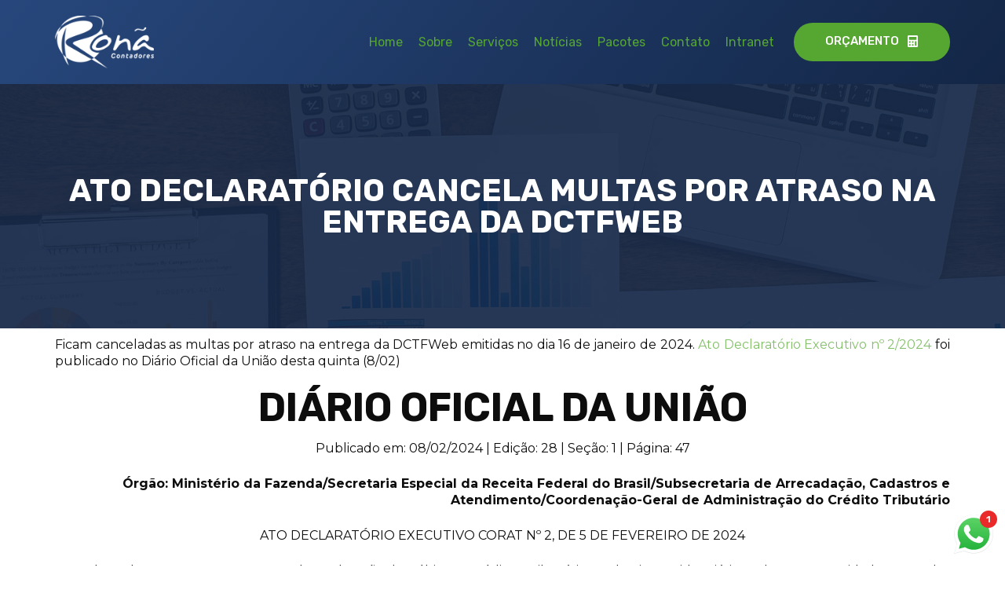

--- FILE ---
content_type: text/css
request_url: https://ronacontadores.com.br/wp-content/uploads/elementor/css/post-16.css?ver=1720332120
body_size: 588
content:
.elementor-kit-16{--e-global-color-primary:#223059;--e-global-color-secondary:#27477C;--e-global-color-text:#132646;--e-global-color-accent:#56A632;--e-global-color-16bd277:#84BF69;--e-global-color-66af2ec:#0D0D0D;--e-global-color-ca7b7da:#F2F2F2;--e-global-color-33dd846:#FFFFFF;--e-global-typography-primary-font-family:"Rubik";--e-global-typography-primary-font-weight:700;--e-global-typography-secondary-font-family:"Rubik";--e-global-typography-secondary-font-weight:600;--e-global-typography-text-font-family:"Rubik";--e-global-typography-text-font-weight:500;--e-global-typography-accent-font-family:"Rubik";--e-global-typography-accent-font-weight:400;--e-global-typography-5878e49-font-family:"Rubik";--e-global-typography-5878e49-font-weight:300;--e-global-typography-7cc9615-font-family:"Rubik";--e-global-typography-7cc9615-font-size:70px;--e-global-typography-7cc9615-font-weight:700;--e-global-typography-7cc9615-line-height:1.2em;--e-global-typography-f38ec39-font-family:"Rubik";--e-global-typography-f38ec39-font-size:20px;--e-global-typography-f38ec39-font-weight:500;--e-global-typography-f38ec39-line-height:1.2em;--e-global-typography-f1536ed-font-family:"Rubik";--e-global-typography-f1536ed-font-size:60px;--e-global-typography-f1536ed-font-weight:700;--e-global-typography-f1536ed-line-height:1em;--e-global-typography-2f07469-font-size:16px;--e-global-typography-2f07469-font-weight:500;--e-global-typography-2f07469-line-height:1.5em;--e-global-typography-f661fc3-font-family:"Montserrat";--e-global-typography-f661fc3-font-size:16px;--e-global-typography-f661fc3-font-weight:400;--e-global-typography-f661fc3-line-height:21px;color:var( --e-global-color-66af2ec );font-family:"Rubik", Sans-serif;font-size:14px;font-weight:400;line-height:1.8em;}.elementor-kit-16 p{margin-bottom:1.5em;}.elementor-kit-16 a{color:var( --e-global-color-16bd277 );}.elementor-kit-16 a:hover{color:var( --e-global-color-accent );}.elementor-kit-16 h1{font-family:"Rubik", Sans-serif;font-size:70px;font-weight:700;text-transform:uppercase;line-height:1em;}.elementor-kit-16 h2{font-family:"Rubik", Sans-serif;font-size:50px;font-weight:700;text-transform:uppercase;line-height:1em;}.elementor-kit-16 h3{font-family:"Rubik", Sans-serif;font-size:30px;font-weight:600;text-transform:uppercase;line-height:1em;}.elementor-kit-16 h4{font-family:"Rubik", Sans-serif;font-size:20px;font-weight:500;text-transform:uppercase;line-height:1em;}.elementor-kit-16 h5{font-family:"Rubik", Sans-serif;font-size:24px;font-weight:500;text-transform:uppercase;line-height:1em;}.elementor-kit-16 h6{font-family:"Rubik", Sans-serif;font-size:18px;font-weight:500;line-height:1.2em;}.elementor-kit-16 button,.elementor-kit-16 input[type="button"],.elementor-kit-16 input[type="submit"],.elementor-kit-16 .elementor-button{font-family:"Rubik", Sans-serif;font-weight:500;text-transform:uppercase;line-height:1em;color:var( --e-global-color-primary );background-color:var( --e-global-color-accent );border-style:solid;border-width:0px 0px 0px 0px;border-radius:50px 50px 50px 50px;padding:16px 40px 15px 40px;}.elementor-kit-16 button:hover,.elementor-kit-16 button:focus,.elementor-kit-16 input[type="button"]:hover,.elementor-kit-16 input[type="button"]:focus,.elementor-kit-16 input[type="submit"]:hover,.elementor-kit-16 input[type="submit"]:focus,.elementor-kit-16 .elementor-button:hover,.elementor-kit-16 .elementor-button:focus{color:var( --e-global-color-33dd846 );background-color:var( --e-global-color-primary );border-style:solid;border-width:0px 0px 0px 0px;}.elementor-kit-16 label{color:var( --e-global-color-primary );font-family:"Rubik", Sans-serif;font-size:15px;font-weight:500;text-transform:uppercase;line-height:1.5em;}.elementor-kit-16 input:not([type="button"]):not([type="submit"]),.elementor-kit-16 textarea,.elementor-kit-16 .elementor-field-textual{font-family:"Rubik", Sans-serif;font-size:14px;font-weight:400;line-height:1.5em;color:var( --e-global-color-66af2ec );border-style:solid;border-width:1px 1px 1px 1px;border-color:var( --e-global-color-primary );border-radius:10px 10px 10px 10px;padding:15px 20px 15px 20px;}.elementor-kit-16 input:focus:not([type="button"]):not([type="submit"]),.elementor-kit-16 textarea:focus,.elementor-kit-16 .elementor-field-textual:focus{border-style:solid;border-color:var( --e-global-color-accent );}.elementor-section.elementor-section-boxed > .elementor-container{max-width:1140px;}.e-con{--container-max-width:1140px;}.elementor-widget:not(:last-child){margin-block-end:20px;}.elementor-element{--widgets-spacing:20px 20px;}{}h1.entry-title{display:var(--page-title-display);}.elementor-kit-16 e-page-transition{background-color:#FFBC7D;}.site-header{padding-inline-end:0px;padding-inline-start:0px;}@media(max-width:1024px){.elementor-kit-16{--e-global-typography-7cc9615-font-size:56px;--e-global-typography-f38ec39-font-size:16px;--e-global-typography-f1536ed-font-size:40px;--e-global-typography-2f07469-font-size:14px;--e-global-typography-f661fc3-font-size:14px;font-size:14px;line-height:1.6em;}.elementor-kit-16 h1{font-size:56px;}.elementor-kit-16 h2{font-size:40px;}.elementor-kit-16 h3{font-size:24px;}.elementor-kit-16 h4{font-size:16px;}.elementor-kit-16 h5{font-size:20px;}.elementor-kit-16 h6{font-size:16px;}.elementor-section.elementor-section-boxed > .elementor-container{max-width:1024px;}.e-con{--container-max-width:1024px;}}@media(max-width:767px){.elementor-kit-16{--e-global-typography-7cc9615-font-size:65px;--e-global-typography-f38ec39-font-size:15px;--e-global-typography-f1536ed-font-size:35px;--e-global-typography-2f07469-font-size:12px;--e-global-typography-f661fc3-font-size:12px;font-size:13px;line-height:1.6em;}.elementor-kit-16 h1{font-size:42px;}.elementor-kit-16 h2{font-size:30px;}.elementor-kit-16 h3{font-size:18px;}.elementor-kit-16 h4{font-size:14px;}.elementor-kit-16 h5{font-size:18px;}.elementor-kit-16 h6{font-size:14px;}.elementor-section.elementor-section-boxed > .elementor-container{max-width:767px;}.e-con{--container-max-width:767px;}}

--- FILE ---
content_type: text/css
request_url: https://ronacontadores.com.br/wp-content/uploads/elementor/css/post-20.css?ver=1720332120
body_size: 999
content:
.elementor-20 .elementor-element.elementor-element-6c096e27:not(.elementor-motion-effects-element-type-background), .elementor-20 .elementor-element.elementor-element-6c096e27 > .elementor-motion-effects-container > .elementor-motion-effects-layer{background-color:transparent;background-image:linear-gradient(130deg, var( --e-global-color-secondary ) 0%, var( --e-global-color-text ) 100%);}.elementor-20 .elementor-element.elementor-element-6c096e27{transition:background 0.3s, border 0.3s, border-radius 0.3s, box-shadow 0.3s;margin-top:0px;margin-bottom:0px;padding:0px 0px 0px 0px;z-index:99;}.elementor-20 .elementor-element.elementor-element-6c096e27 > .elementor-background-overlay{transition:background 0.3s, border-radius 0.3s, opacity 0.3s;}.elementor-20 .elementor-element.elementor-element-3d191951 > .elementor-widget-wrap > .elementor-widget:not(.elementor-widget__width-auto):not(.elementor-widget__width-initial):not(:last-child):not(.elementor-absolute){margin-bottom:0px;}.elementor-20 .elementor-element.elementor-element-3d191951 > .elementor-element-populated{margin:0px 0px 0px 0px;--e-column-margin-right:0px;--e-column-margin-left:0px;padding:20px 0px 20px 0px;}.elementor-20 .elementor-element.elementor-element-5c634819{text-align:left;}.elementor-20 .elementor-element.elementor-element-5c634819 img{width:84%;}.elementor-bc-flex-widget .elementor-20 .elementor-element.elementor-element-6c5d6c1b.elementor-column .elementor-widget-wrap{align-items:center;}.elementor-20 .elementor-element.elementor-element-6c5d6c1b.elementor-column.elementor-element[data-element_type="column"] > .elementor-widget-wrap.elementor-element-populated{align-content:center;align-items:center;}.elementor-20 .elementor-element.elementor-element-6c5d6c1b > .elementor-element-populated{border-style:solid;border-width:0px 0px 0px 0px;border-color:var( --e-global-color-accent );transition:background 0.3s, border 0.3s, border-radius 0.3s, box-shadow 0.3s;margin:0px 0px 0px 0px;--e-column-margin-right:0px;--e-column-margin-left:0px;padding:0px 0px 0px 0px;}.elementor-20 .elementor-element.elementor-element-6c5d6c1b > .elementor-element-populated > .elementor-background-overlay{transition:background 0.3s, border-radius 0.3s, opacity 0.3s;}.elementor-20 .elementor-element.elementor-element-16331726{margin-top:0px;margin-bottom:0px;padding:0px 0px 0px 0px;}.elementor-bc-flex-widget .elementor-20 .elementor-element.elementor-element-67ad95fc.elementor-column .elementor-widget-wrap{align-items:center;}.elementor-20 .elementor-element.elementor-element-67ad95fc.elementor-column.elementor-element[data-element_type="column"] > .elementor-widget-wrap.elementor-element-populated{align-content:center;align-items:center;}.elementor-20 .elementor-element.elementor-element-67ad95fc > .elementor-element-populated{margin:0px 0px 0px 0px;--e-column-margin-right:0px;--e-column-margin-left:0px;padding:0px 0px 0px 0px;}.elementor-20 .elementor-element.elementor-element-7ec95e24 .hfe-nav-menu__toggle{margin-left:auto;}.elementor-20 .elementor-element.elementor-element-7ec95e24 .menu-item a.hfe-menu-item{padding-left:10px;padding-right:10px;}.elementor-20 .elementor-element.elementor-element-7ec95e24 .menu-item a.hfe-sub-menu-item{padding-left:calc( 10px + 20px );padding-right:10px;}.elementor-20 .elementor-element.elementor-element-7ec95e24 .hfe-nav-menu__layout-vertical .menu-item ul ul a.hfe-sub-menu-item{padding-left:calc( 10px + 40px );padding-right:10px;}.elementor-20 .elementor-element.elementor-element-7ec95e24 .hfe-nav-menu__layout-vertical .menu-item ul ul ul a.hfe-sub-menu-item{padding-left:calc( 10px + 60px );padding-right:10px;}.elementor-20 .elementor-element.elementor-element-7ec95e24 .hfe-nav-menu__layout-vertical .menu-item ul ul ul ul a.hfe-sub-menu-item{padding-left:calc( 10px + 80px );padding-right:10px;}.elementor-20 .elementor-element.elementor-element-7ec95e24 .menu-item a.hfe-menu-item, .elementor-20 .elementor-element.elementor-element-7ec95e24 .menu-item a.hfe-sub-menu-item{padding-top:15px;padding-bottom:15px;}.elementor-20 .elementor-element.elementor-element-7ec95e24 a.hfe-menu-item, .elementor-20 .elementor-element.elementor-element-7ec95e24 a.hfe-sub-menu-item{font-family:var( --e-global-typography-accent-font-family ), Sans-serif;font-weight:var( --e-global-typography-accent-font-weight );}.elementor-20 .elementor-element.elementor-element-7ec95e24 .menu-item a.hfe-menu-item, .elementor-20 .elementor-element.elementor-element-7ec95e24 .sub-menu a.hfe-sub-menu-item{color:var( --e-global-color-accent );}.elementor-20 .elementor-element.elementor-element-7ec95e24 .menu-item a.hfe-menu-item:hover,
								.elementor-20 .elementor-element.elementor-element-7ec95e24 .sub-menu a.hfe-sub-menu-item:hover,
								.elementor-20 .elementor-element.elementor-element-7ec95e24 .menu-item.current-menu-item a.hfe-menu-item,
								.elementor-20 .elementor-element.elementor-element-7ec95e24 .menu-item a.hfe-menu-item.highlighted,
								.elementor-20 .elementor-element.elementor-element-7ec95e24 .menu-item a.hfe-menu-item:focus{color:var( --e-global-color-16bd277 );}.elementor-20 .elementor-element.elementor-element-7ec95e24 .menu-item.current-menu-item a.hfe-menu-item,
								.elementor-20 .elementor-element.elementor-element-7ec95e24 .menu-item.current-menu-ancestor a.hfe-menu-item{color:var( --e-global-color-33dd846 );}.elementor-20 .elementor-element.elementor-element-7ec95e24 .sub-menu a.hfe-sub-menu-item,
								.elementor-20 .elementor-element.elementor-element-7ec95e24 .elementor-menu-toggle,
								.elementor-20 .elementor-element.elementor-element-7ec95e24 nav.hfe-dropdown li a.hfe-menu-item,
								.elementor-20 .elementor-element.elementor-element-7ec95e24 nav.hfe-dropdown li a.hfe-sub-menu-item,
								.elementor-20 .elementor-element.elementor-element-7ec95e24 nav.hfe-dropdown-expandible li a.hfe-menu-item,
								.elementor-20 .elementor-element.elementor-element-7ec95e24 nav.hfe-dropdown-expandible li a.hfe-sub-menu-item{color:var( --e-global-color-primary );}.elementor-20 .elementor-element.elementor-element-7ec95e24 .sub-menu,
								.elementor-20 .elementor-element.elementor-element-7ec95e24 nav.hfe-dropdown,
								.elementor-20 .elementor-element.elementor-element-7ec95e24 nav.hfe-dropdown-expandible,
								.elementor-20 .elementor-element.elementor-element-7ec95e24 nav.hfe-dropdown .menu-item a.hfe-menu-item,
								.elementor-20 .elementor-element.elementor-element-7ec95e24 nav.hfe-dropdown .menu-item a.hfe-sub-menu-item{background-color:var( --e-global-color-accent );}.elementor-20 .elementor-element.elementor-element-7ec95e24 .sub-menu a.hfe-sub-menu-item:hover,
								.elementor-20 .elementor-element.elementor-element-7ec95e24 .elementor-menu-toggle:hover,
								.elementor-20 .elementor-element.elementor-element-7ec95e24 nav.hfe-dropdown li a.hfe-menu-item:hover,
								.elementor-20 .elementor-element.elementor-element-7ec95e24 nav.hfe-dropdown li a.hfe-sub-menu-item:hover,
								.elementor-20 .elementor-element.elementor-element-7ec95e24 nav.hfe-dropdown-expandible li a.hfe-menu-item:hover,
								.elementor-20 .elementor-element.elementor-element-7ec95e24 nav.hfe-dropdown-expandible li a.hfe-sub-menu-item:hover{color:var( --e-global-color-33dd846 );}.elementor-20 .elementor-element.elementor-element-7ec95e24 .sub-menu .menu-item.current-menu-item a.hfe-sub-menu-item.hfe-sub-menu-item-active,
							.elementor-20 .elementor-element.elementor-element-7ec95e24 nav.hfe-dropdown .menu-item.current-menu-item a.hfe-menu-item,
							.elementor-20 .elementor-element.elementor-element-7ec95e24 nav.hfe-dropdown .menu-item.current-menu-ancestor a.hfe-menu-item,
							.elementor-20 .elementor-element.elementor-element-7ec95e24 nav.hfe-dropdown .sub-menu .menu-item.current-menu-item a.hfe-sub-menu-item.hfe-sub-menu-item-active
							{color:var( --e-global-color-33dd846 );}
							.elementor-20 .elementor-element.elementor-element-7ec95e24 .sub-menu li a.hfe-sub-menu-item,
							.elementor-20 .elementor-element.elementor-element-7ec95e24 nav.hfe-dropdown li a.hfe-sub-menu-item,
							.elementor-20 .elementor-element.elementor-element-7ec95e24 nav.hfe-dropdown li a.hfe-menu-item,
							.elementor-20 .elementor-element.elementor-element-7ec95e24 nav.hfe-dropdown-expandible li a.hfe-menu-item,
							.elementor-20 .elementor-element.elementor-element-7ec95e24 nav.hfe-dropdown-expandible li a.hfe-sub-menu-item{font-family:var( --e-global-typography-accent-font-family ), Sans-serif;font-weight:var( --e-global-typography-accent-font-weight );}.elementor-20 .elementor-element.elementor-element-7ec95e24 .sub-menu{border-radius:10px 10px 10px 10px;}.elementor-20 .elementor-element.elementor-element-7ec95e24 .sub-menu li.menu-item:first-child{border-top-left-radius:10px;border-top-right-radius:10px;overflow:hidden;}.elementor-20 .elementor-element.elementor-element-7ec95e24 .sub-menu li.menu-item:last-child{border-bottom-right-radius:10px;border-bottom-left-radius:10px;overflow:hidden;}.elementor-20 .elementor-element.elementor-element-7ec95e24 nav.hfe-dropdown{border-radius:10px 10px 10px 10px;}.elementor-20 .elementor-element.elementor-element-7ec95e24 nav.hfe-dropdown li.menu-item:first-child{border-top-left-radius:10px;border-top-right-radius:10px;overflow:hidden;}.elementor-20 .elementor-element.elementor-element-7ec95e24 nav.hfe-dropdown li.menu-item:last-child{border-bottom-right-radius:10px;border-bottom-left-radius:10px;overflow:hidden;}.elementor-20 .elementor-element.elementor-element-7ec95e24 nav.hfe-dropdown-expandible{border-radius:10px 10px 10px 10px;}.elementor-20 .elementor-element.elementor-element-7ec95e24 nav.hfe-dropdown-expandible li.menu-item:first-child{border-top-left-radius:10px;border-top-right-radius:10px;overflow:hidden;}.elementor-20 .elementor-element.elementor-element-7ec95e24 nav.hfe-dropdown-expandible li.menu-item:last-child{border-bottom-right-radius:10px;border-bottom-left-radius:10px;overflow:hidden;}.elementor-20 .elementor-element.elementor-element-7ec95e24 ul.sub-menu{width:220px;}.elementor-20 .elementor-element.elementor-element-7ec95e24 .sub-menu a.hfe-sub-menu-item,
						 .elementor-20 .elementor-element.elementor-element-7ec95e24 nav.hfe-dropdown li a.hfe-menu-item,
						 .elementor-20 .elementor-element.elementor-element-7ec95e24 nav.hfe-dropdown li a.hfe-sub-menu-item,
						 .elementor-20 .elementor-element.elementor-element-7ec95e24 nav.hfe-dropdown-expandible li a.hfe-menu-item,
						 .elementor-20 .elementor-element.elementor-element-7ec95e24 nav.hfe-dropdown-expandible li a.hfe-sub-menu-item{padding-top:15px;padding-bottom:15px;}.elementor-20 .elementor-element.elementor-element-7ec95e24 .sub-menu li.menu-item:not(:last-child),
						.elementor-20 .elementor-element.elementor-element-7ec95e24 nav.hfe-dropdown li.menu-item:not(:last-child),
						.elementor-20 .elementor-element.elementor-element-7ec95e24 nav.hfe-dropdown-expandible li.menu-item:not(:last-child){border-bottom-style:none;}.elementor-20 .elementor-element.elementor-element-7ec95e24 div.hfe-nav-menu-icon{color:var( --e-global-color-accent );}.elementor-20 .elementor-element.elementor-element-7ec95e24 div.hfe-nav-menu-icon svg{fill:var( --e-global-color-accent );}.elementor-20 .elementor-element.elementor-element-7ec95e24 div.hfe-nav-menu-icon:hover{color:var( --e-global-color-16bd277 );}.elementor-20 .elementor-element.elementor-element-7ec95e24 div.hfe-nav-menu-icon:hover svg{fill:var( --e-global-color-16bd277 );}.elementor-20 .elementor-element.elementor-element-2e6cb5a6 > .elementor-element-populated{margin:0px 0px 0px 0px;--e-column-margin-right:0px;--e-column-margin-left:0px;padding:0px 0px 0px 0px;}.elementor-20 .elementor-element.elementor-element-6fb44aed .elementor-button .elementor-align-icon-right{margin-left:10px;}.elementor-20 .elementor-element.elementor-element-6fb44aed .elementor-button .elementor-align-icon-left{margin-right:10px;}.elementor-20 .elementor-element.elementor-element-6fb44aed .elementor-button{fill:var( --e-global-color-33dd846 );color:var( --e-global-color-33dd846 );background-color:var( --e-global-color-accent );}@media(max-width:1024px){.elementor-20 .elementor-element.elementor-element-3d191951 > .elementor-element-populated{padding:20px 0px 20px 20px;}.elementor-bc-flex-widget .elementor-20 .elementor-element.elementor-element-6c5d6c1b.elementor-column .elementor-widget-wrap{align-items:center;}.elementor-20 .elementor-element.elementor-element-6c5d6c1b.elementor-column.elementor-element[data-element_type="column"] > .elementor-widget-wrap.elementor-element-populated{align-content:center;align-items:center;}.elementor-20 .elementor-element.elementor-element-6c5d6c1b > .elementor-element-populated{border-width:0px 0px 0px 0px;padding:0px 20px 0px 0px;}.elementor-bc-flex-widget .elementor-20 .elementor-element.elementor-element-67ad95fc.elementor-column .elementor-widget-wrap{align-items:center;}.elementor-20 .elementor-element.elementor-element-67ad95fc.elementor-column.elementor-element[data-element_type="column"] > .elementor-widget-wrap.elementor-element-populated{align-content:center;align-items:center;}.elementor-20 .elementor-element.elementor-element-7ec95e24 .sub-menu li a.hfe-sub-menu-item,
						.elementor-20 .elementor-element.elementor-element-7ec95e24 nav.hfe-dropdown li a.hfe-menu-item,
						.elementor-20 .elementor-element.elementor-element-7ec95e24 nav.hfe-dropdown-expandible li a.hfe-menu-item{padding-left:20px;padding-right:20px;}.elementor-20 .elementor-element.elementor-element-7ec95e24 nav.hfe-dropdown-expandible a.hfe-sub-menu-item,
						.elementor-20 .elementor-element.elementor-element-7ec95e24 nav.hfe-dropdown li a.hfe-sub-menu-item{padding-left:calc( 20px + 20px );padding-right:20px;}.elementor-20 .elementor-element.elementor-element-7ec95e24 .hfe-dropdown .menu-item ul ul a.hfe-sub-menu-item,
						.elementor-20 .elementor-element.elementor-element-7ec95e24 .hfe-dropdown-expandible .menu-item ul ul a.hfe-sub-menu-item{padding-left:calc( 20px + 40px );padding-right:20px;}.elementor-20 .elementor-element.elementor-element-7ec95e24 .hfe-dropdown .menu-item ul ul ul a.hfe-sub-menu-item,
						.elementor-20 .elementor-element.elementor-element-7ec95e24 .hfe-dropdown-expandible .menu-item ul ul ul a.hfe-sub-menu-item{padding-left:calc( 20px + 60px );padding-right:20px;}.elementor-20 .elementor-element.elementor-element-7ec95e24 .hfe-dropdown .menu-item ul ul ul ul a.hfe-sub-menu-item,
						.elementor-20 .elementor-element.elementor-element-7ec95e24 .hfe-dropdown-expandible .menu-item ul ul ul ul a.hfe-sub-menu-item{padding-left:calc( 20px + 80px );padding-right:20px;}.elementor-20 .elementor-element.elementor-element-7ec95e24 nav.hfe-nav-menu__layout-horizontal:not(.hfe-dropdown) ul.sub-menu, .elementor-20 .elementor-element.elementor-element-7ec95e24 nav.hfe-nav-menu__layout-expandible.menu-is-active, .elementor-20 .elementor-element.elementor-element-7ec95e24 nav.hfe-nav-menu__layout-vertical:not(.hfe-dropdown) ul.sub-menu{margin-top:10px;}.elementor-20 .elementor-element.elementor-element-7ec95e24 .hfe-dropdown.menu-is-active{margin-top:10px;}}@media(min-width:768px){.elementor-20 .elementor-element.elementor-element-3d191951{width:25%;}.elementor-20 .elementor-element.elementor-element-6c5d6c1b{width:75%;}.elementor-20 .elementor-element.elementor-element-67ad95fc{width:75%;}.elementor-20 .elementor-element.elementor-element-2e6cb5a6{width:25%;}}@media(max-width:1024px) and (min-width:768px){.elementor-20 .elementor-element.elementor-element-3d191951{width:40%;}.elementor-20 .elementor-element.elementor-element-6c5d6c1b{width:60%;}.elementor-20 .elementor-element.elementor-element-67ad95fc{width:50%;}.elementor-20 .elementor-element.elementor-element-2e6cb5a6{width:50%;}}@media(max-width:767px){.elementor-20 .elementor-element.elementor-element-3d191951{width:100%;}.elementor-20 .elementor-element.elementor-element-3d191951 > .elementor-element-populated{margin:0px 0px 0px 0px;--e-column-margin-right:0px;--e-column-margin-left:0px;padding:20px 0px 20px 0px;}.elementor-20 .elementor-element.elementor-element-5c634819{text-align:center;}.elementor-20 .elementor-element.elementor-element-6c5d6c1b{width:100%;}.elementor-20 .elementor-element.elementor-element-6c5d6c1b > .elementor-element-populated{border-width:1px 0px 0px 0px;margin:0px 20px 0px 20px;--e-column-margin-right:20px;--e-column-margin-left:20px;padding:20px 0px 20px 0px;}.elementor-20 .elementor-element.elementor-element-67ad95fc{width:10%;}.elementor-20 .elementor-element.elementor-element-67ad95fc > .elementor-element-populated{padding:0px 0px 0px 0px;}.elementor-20 .elementor-element.elementor-element-7ec95e24 nav.hfe-nav-menu__layout-horizontal:not(.hfe-dropdown) ul.sub-menu, .elementor-20 .elementor-element.elementor-element-7ec95e24 nav.hfe-nav-menu__layout-expandible.menu-is-active, .elementor-20 .elementor-element.elementor-element-7ec95e24 nav.hfe-nav-menu__layout-vertical:not(.hfe-dropdown) ul.sub-menu{margin-top:20px;}.elementor-20 .elementor-element.elementor-element-7ec95e24 .hfe-dropdown.menu-is-active{margin-top:20px;}.elementor-20 .elementor-element.elementor-element-2e6cb5a6{width:90%;}.elementor-20 .elementor-element.elementor-element-2e6cb5a6 > .elementor-element-populated{padding:0px 0px 0px 0px;}}/* Start custom CSS */body > div.elementor.elementor-20.elementor-location-header > section.elementor-section.elementor-top-section.elementor-element.elementor-element-6c096e27.elementor-section-boxed.elementor-section-height-default.elementor-section-height-default.elementor-sticky.elementor-sticky__spacer > div > div.elementor-column.elementor-col-50.elementor-top-column.elementor-element.elementor-element-6c5d6c1b > div > section > div > div.elementor-column.elementor-col-50.elementor-inner-column.elementor-element.elementor-element-67ad95fc > div > div > div > div > div > div{
    display: none !important;
}/* End custom CSS */

--- FILE ---
content_type: text/css
request_url: https://ronacontadores.com.br/wp-content/uploads/elementor/css/post-249.css?ver=1720332120
body_size: 719
content:
.elementor-249 .elementor-element.elementor-element-69d1c7c3:not(.elementor-motion-effects-element-type-background), .elementor-249 .elementor-element.elementor-element-69d1c7c3 > .elementor-motion-effects-container > .elementor-motion-effects-layer{background-color:var( --e-global-color-ca7b7da );}.elementor-249 .elementor-element.elementor-element-69d1c7c3{transition:background 0.3s, border 0.3s, border-radius 0.3s, box-shadow 0.3s;margin-top:0px;margin-bottom:0px;padding:100px 0px 100px 0px;}.elementor-249 .elementor-element.elementor-element-69d1c7c3 > .elementor-background-overlay{transition:background 0.3s, border-radius 0.3s, opacity 0.3s;}.elementor-249 .elementor-element.elementor-element-42782bb1 > .elementor-widget-wrap > .elementor-widget:not(.elementor-widget__width-auto):not(.elementor-widget__width-initial):not(:last-child):not(.elementor-absolute){margin-bottom:0px;}.elementor-249 .elementor-element.elementor-element-42782bb1 > .elementor-element-populated{margin:0px 0px 0px 0px;--e-column-margin-right:0px;--e-column-margin-left:0px;padding:0px 0px 0px 0px;}.elementor-249 .elementor-element.elementor-element-74d8770c .elementor-heading-title{color:var( --e-global-color-text );}.elementor-249 .elementor-element.elementor-element-74d8770c > .elementor-widget-container{margin:0px 0px 0px 0px;padding:0px 0px 0px 0px;}.elementor-249 .elementor-element.elementor-element-7c12c756{--divider-border-style:solid;--divider-color:var( --e-global-color-accent );--divider-border-width:2px;}.elementor-249 .elementor-element.elementor-element-7c12c756 .elementor-divider-separator{width:100px;margin:0 auto;margin-left:0;}.elementor-249 .elementor-element.elementor-element-7c12c756 .elementor-divider{text-align:left;padding-top:30px;padding-bottom:30px;}.elementor-249 .elementor-element.elementor-element-7944bd90 .elementor-heading-title{color:var( --e-global-color-text );font-family:var( --e-global-typography-accent-font-family ), Sans-serif;font-weight:var( --e-global-typography-accent-font-weight );}.elementor-249 .elementor-element.elementor-element-7944bd90 > .elementor-widget-container{margin:0px 0px 0px 0px;padding:0px 0px 10px 0px;}.elementor-249 .elementor-element.elementor-element-6b0cd3f2 .elementor-heading-title{color:var( --e-global-color-text );font-family:var( --e-global-typography-accent-font-family ), Sans-serif;font-weight:var( --e-global-typography-accent-font-weight );}.elementor-249 .elementor-element.elementor-element-6b0cd3f2 > .elementor-widget-container{margin:0px 0px 0px 0px;padding:0px 0px 10px 0px;}.elementor-249 .elementor-element.elementor-element-24ea1b67 .elementor-heading-title{color:var( --e-global-color-text );font-family:var( --e-global-typography-accent-font-family ), Sans-serif;font-weight:var( --e-global-typography-accent-font-weight );}.elementor-249 .elementor-element.elementor-element-24ea1b67 > .elementor-widget-container{margin:0px 0px 0px 0px;padding:0px 0px 10px 0px;}.elementor-249 .elementor-element.elementor-element-22517e1a .elementor-heading-title{color:var( --e-global-color-text );font-family:var( --e-global-typography-accent-font-family ), Sans-serif;font-weight:var( --e-global-typography-accent-font-weight );}.elementor-249 .elementor-element.elementor-element-22517e1a > .elementor-widget-container{margin:0px 0px 0px 0px;padding:0px 0px 10px 0px;}.elementor-249 .elementor-element.elementor-element-6202eb08 .elementor-heading-title{color:var( --e-global-color-text );font-family:var( --e-global-typography-accent-font-family ), Sans-serif;font-weight:var( --e-global-typography-accent-font-weight );}.elementor-249 .elementor-element.elementor-element-6202eb08 > .elementor-widget-container{margin:0px 0px 0px 0px;padding:0px 0px 10px 0px;}.elementor-bc-flex-widget .elementor-249 .elementor-element.elementor-element-552d0a9a.elementor-column .elementor-widget-wrap{align-items:center;}.elementor-249 .elementor-element.elementor-element-552d0a9a.elementor-column.elementor-element[data-element_type="column"] > .elementor-widget-wrap.elementor-element-populated{align-content:center;align-items:center;}.elementor-249 .elementor-element.elementor-element-552d0a9a.elementor-column > .elementor-widget-wrap{justify-content:center;}.elementor-249 .elementor-element.elementor-element-552d0a9a > .elementor-widget-wrap > .elementor-widget:not(.elementor-widget__width-auto):not(.elementor-widget__width-initial):not(:last-child):not(.elementor-absolute){margin-bottom:0px;}.elementor-249 .elementor-element.elementor-element-552d0a9a > .elementor-element-populated{margin:0px 0px 0px 0px;--e-column-margin-right:0px;--e-column-margin-left:0px;padding:0px 0px 0px 0px;}.elementor-249 .elementor-element.elementor-element-488e84d{text-align:left;}.elementor-249 .elementor-element.elementor-element-488e84d img{width:50%;}.elementor-249 .elementor-element.elementor-element-4eb3ecd6 > .elementor-widget-wrap > .elementor-widget:not(.elementor-widget__width-auto):not(.elementor-widget__width-initial):not(:last-child):not(.elementor-absolute){margin-bottom:0px;}.elementor-249 .elementor-element.elementor-element-4eb3ecd6 > .elementor-element-populated{margin:0px 0px 0px 0px;--e-column-margin-right:0px;--e-column-margin-left:0px;padding:0px 0px 0px 0px;}.elementor-249 .elementor-element.elementor-element-228017e4 .elementor-heading-title{color:var( --e-global-color-text );}.elementor-249 .elementor-element.elementor-element-228017e4 > .elementor-widget-container{margin:0px 0px 0px 0px;padding:0px 0px 0px 0px;}.elementor-249 .elementor-element.elementor-element-694383f5{--divider-border-style:solid;--divider-color:var( --e-global-color-accent );--divider-border-width:2px;}.elementor-249 .elementor-element.elementor-element-694383f5 .elementor-divider-separator{width:100px;margin:0 auto;margin-left:0;}.elementor-249 .elementor-element.elementor-element-694383f5 .elementor-divider{text-align:left;padding-top:30px;padding-bottom:30px;}.elementor-249 .elementor-element.elementor-element-50523fd{color:var( --e-global-color-text );}.elementor-249 .elementor-element.elementor-element-50523fd > .elementor-widget-container{margin:0px 0px 0px 0px;padding:0px 0px 0px 0px;}.elementor-249 .elementor-element.elementor-element-748bcee7{--grid-template-columns:repeat(0, auto);--icon-size:32px;--grid-column-gap:20px;}.elementor-249 .elementor-element.elementor-element-748bcee7 .elementor-widget-container{text-align:left;}.elementor-249 .elementor-element.elementor-element-748bcee7 .elementor-social-icon{background-color:var( --e-global-color-ca7b7da );--icon-padding:0em;}.elementor-249 .elementor-element.elementor-element-748bcee7 .elementor-social-icon i{color:var( --e-global-color-text );}.elementor-249 .elementor-element.elementor-element-748bcee7 .elementor-social-icon svg{fill:var( --e-global-color-text );}.elementor-249 .elementor-element.elementor-element-748bcee7 .elementor-social-icon:hover i{color:var( --e-global-color-16bd277 );}.elementor-249 .elementor-element.elementor-element-748bcee7 .elementor-social-icon:hover svg{fill:var( --e-global-color-16bd277 );}.elementor-249 .elementor-element.elementor-element-467e17a4:not(.elementor-motion-effects-element-type-background), .elementor-249 .elementor-element.elementor-element-467e17a4 > .elementor-motion-effects-container > .elementor-motion-effects-layer{background-color:transparent;background-image:linear-gradient(130deg, var( --e-global-color-secondary ) 0%, var( --e-global-color-text ) 100%);}.elementor-249 .elementor-element.elementor-element-467e17a4{transition:background 0.3s, border 0.3s, border-radius 0.3s, box-shadow 0.3s;margin-top:0px;margin-bottom:0px;padding:30px 0px 20px 0px;}.elementor-249 .elementor-element.elementor-element-467e17a4 > .elementor-background-overlay{transition:background 0.3s, border-radius 0.3s, opacity 0.3s;}.elementor-bc-flex-widget .elementor-249 .elementor-element.elementor-element-59573974.elementor-column .elementor-widget-wrap{align-items:center;}.elementor-249 .elementor-element.elementor-element-59573974.elementor-column.elementor-element[data-element_type="column"] > .elementor-widget-wrap.elementor-element-populated{align-content:center;align-items:center;}.elementor-249 .elementor-element.elementor-element-59573974 > .elementor-widget-wrap > .elementor-widget:not(.elementor-widget__width-auto):not(.elementor-widget__width-initial):not(:last-child):not(.elementor-absolute){margin-bottom:0px;}.elementor-249 .elementor-element.elementor-element-59573974 > .elementor-element-populated{margin:0px 0px 0px 0px;--e-column-margin-right:0px;--e-column-margin-left:0px;padding:0px 0px 0px 0px;}.elementor-249 .elementor-element.elementor-element-230e80c0 .elementor-heading-title{color:var( --e-global-color-33dd846 );font-family:var( --e-global-typography-accent-font-family ), Sans-serif;font-weight:var( --e-global-typography-accent-font-weight );}.elementor-249 .elementor-element.elementor-element-230e80c0 > .elementor-widget-container{margin:0px 0px 0px 0px;padding:0px 0px 5px 0px;}.elementor-249 .elementor-element.elementor-element-55eecefb > .elementor-widget-wrap > .elementor-widget:not(.elementor-widget__width-auto):not(.elementor-widget__width-initial):not(:last-child):not(.elementor-absolute){margin-bottom:0px;}.elementor-249 .elementor-element.elementor-element-55eecefb > .elementor-element-populated{margin:0px 0px 0px 0px;--e-column-margin-right:0px;--e-column-margin-left:0px;padding:0px 0px 0px 0px;}.elementor-249 .elementor-element.elementor-element-6bb620b5 .elementor-icon-wrapper{text-align:center;}.elementor-249 .elementor-element.elementor-element-6bb620b5.elementor-view-stacked .elementor-icon{background-color:var( --e-global-color-accent );}.elementor-249 .elementor-element.elementor-element-6bb620b5.elementor-view-framed .elementor-icon, .elementor-249 .elementor-element.elementor-element-6bb620b5.elementor-view-default .elementor-icon{color:var( --e-global-color-accent );border-color:var( --e-global-color-accent );}.elementor-249 .elementor-element.elementor-element-6bb620b5.elementor-view-framed .elementor-icon, .elementor-249 .elementor-element.elementor-element-6bb620b5.elementor-view-default .elementor-icon svg{fill:var( --e-global-color-accent );}.elementor-249 .elementor-element.elementor-element-6bb620b5.elementor-view-stacked .elementor-icon:hover{background-color:var( --e-global-color-16bd277 );}.elementor-249 .elementor-element.elementor-element-6bb620b5.elementor-view-framed .elementor-icon:hover, .elementor-249 .elementor-element.elementor-element-6bb620b5.elementor-view-default .elementor-icon:hover{color:var( --e-global-color-16bd277 );border-color:var( --e-global-color-16bd277 );}.elementor-249 .elementor-element.elementor-element-6bb620b5.elementor-view-framed .elementor-icon:hover, .elementor-249 .elementor-element.elementor-element-6bb620b5.elementor-view-default .elementor-icon:hover svg{fill:var( --e-global-color-16bd277 );}.elementor-249 .elementor-element.elementor-element-6bb620b5 .elementor-icon{font-size:32px;}.elementor-249 .elementor-element.elementor-element-6bb620b5 .elementor-icon svg{height:32px;}.elementor-249 .elementor-element.elementor-element-6bb620b5 > .elementor-widget-container{margin:0px 0px 0px 0px;padding:0px 0px 0px 0px;}.elementor-bc-flex-widget .elementor-249 .elementor-element.elementor-element-7fbe200b.elementor-column .elementor-widget-wrap{align-items:center;}.elementor-249 .elementor-element.elementor-element-7fbe200b.elementor-column.elementor-element[data-element_type="column"] > .elementor-widget-wrap.elementor-element-populated{align-content:center;align-items:center;}.elementor-249 .elementor-element.elementor-element-7fbe200b > .elementor-widget-wrap > .elementor-widget:not(.elementor-widget__width-auto):not(.elementor-widget__width-initial):not(:last-child):not(.elementor-absolute){margin-bottom:0px;}.elementor-249 .elementor-element.elementor-element-7fbe200b > .elementor-element-populated{margin:0px 0px 0px 0px;--e-column-margin-right:0px;--e-column-margin-left:0px;padding:0px 0px 0px 0px;}.elementor-249 .elementor-element.elementor-element-61bf4723{text-align:right;}.elementor-249 .elementor-element.elementor-element-61bf4723 .elementor-heading-title{color:var( --e-global-color-33dd846 );font-family:var( --e-global-typography-accent-font-family ), Sans-serif;font-weight:var( --e-global-typography-accent-font-weight );}.elementor-249 .elementor-element.elementor-element-61bf4723 > .elementor-widget-container{margin:0px 0px 0px 0px;padding:0px 0px 5px 0px;}@media(max-width:1024px){.elementor-249 .elementor-element.elementor-element-69d1c7c3{padding:80px 20px 80px 20px;}.elementor-249 .elementor-element.elementor-element-74d8770c > .elementor-widget-container{padding:0px 0px 0px 0px;}.elementor-249 .elementor-element.elementor-element-7c12c756 .elementor-divider-separator{width:80px;}.elementor-249 .elementor-element.elementor-element-7c12c756 .elementor-divider{padding-top:24px;padding-bottom:24px;}.elementor-249 .elementor-element.elementor-element-228017e4 > .elementor-widget-container{padding:0px 0px 0px 0px;}.elementor-249 .elementor-element.elementor-element-694383f5 .elementor-divider-separator{width:80px;}.elementor-249 .elementor-element.elementor-element-694383f5 .elementor-divider{padding-top:24px;padding-bottom:24px;}.elementor-249 .elementor-element.elementor-element-748bcee7{--icon-size:24px;--grid-column-gap:16px;}.elementor-249 .elementor-element.elementor-element-467e17a4{padding:30px 20px 20px 20px;}}@media(max-width:767px){.elementor-249 .elementor-element.elementor-element-69d1c7c3{padding:60px 20px 60px 20px;}.elementor-249 .elementor-element.elementor-element-74d8770c{text-align:center;}.elementor-249 .elementor-element.elementor-element-7c12c756 .elementor-divider{text-align:center;padding-top:18px;padding-bottom:18px;}.elementor-249 .elementor-element.elementor-element-7c12c756 .elementor-divider-separator{margin:0 auto;margin-center:0;}.elementor-249 .elementor-element.elementor-element-7944bd90{text-align:center;}.elementor-249 .elementor-element.elementor-element-6b0cd3f2{text-align:center;}.elementor-249 .elementor-element.elementor-element-24ea1b67{text-align:center;}.elementor-249 .elementor-element.elementor-element-22517e1a{text-align:center;}.elementor-249 .elementor-element.elementor-element-6202eb08{text-align:center;}.elementor-249 .elementor-element.elementor-element-552d0a9a > .elementor-element-populated{padding:30px 0px 0px 0px;}.elementor-249 .elementor-element.elementor-element-488e84d{text-align:center;}.elementor-249 .elementor-element.elementor-element-4eb3ecd6 > .elementor-element-populated{padding:30px 0px 0px 0px;}.elementor-249 .elementor-element.elementor-element-228017e4{text-align:center;}.elementor-249 .elementor-element.elementor-element-694383f5 .elementor-divider{text-align:center;padding-top:18px;padding-bottom:18px;}.elementor-249 .elementor-element.elementor-element-694383f5 .elementor-divider-separator{margin:0 auto;margin-center:0;}.elementor-249 .elementor-element.elementor-element-50523fd{text-align:center;}.elementor-249 .elementor-element.elementor-element-748bcee7 .elementor-widget-container{text-align:center;}.elementor-249 .elementor-element.elementor-element-467e17a4{padding:30px 20px 20px 20px;}.elementor-249 .elementor-element.elementor-element-230e80c0{text-align:center;}.elementor-249 .elementor-element.elementor-element-61bf4723{text-align:center;}}

--- FILE ---
content_type: text/css
request_url: https://ronacontadores.com.br/wp-content/uploads/elementor/css/post-316.css?ver=1720332121
body_size: 201
content:
.elementor-316 .elementor-element.elementor-element-25d9428d > .elementor-container{min-height:311px;}.elementor-316 .elementor-element.elementor-element-25d9428d:not(.elementor-motion-effects-element-type-background), .elementor-316 .elementor-element.elementor-element-25d9428d > .elementor-motion-effects-container > .elementor-motion-effects-layer{background-image:url("https://ronacontadores.com.br/wp-content/uploads/2023/12/female-accountant-calculations-EYHKDAH.jpg");background-position:top center;background-repeat:no-repeat;background-size:cover;}.elementor-316 .elementor-element.elementor-element-25d9428d > .elementor-background-overlay{background-color:var( --e-global-color-text );opacity:0.91;transition:background 0.3s, border-radius 0.3s, opacity 0.3s;}.elementor-316 .elementor-element.elementor-element-25d9428d{transition:background 0.3s, border 0.3s, border-radius 0.3s, box-shadow 0.3s;margin-top:0px;margin-bottom:0px;padding:0px 0px 0px 0px;}.elementor-316 .elementor-element.elementor-element-68cde7dc > .elementor-widget-wrap > .elementor-widget:not(.elementor-widget__width-auto):not(.elementor-widget__width-initial):not(:last-child):not(.elementor-absolute){margin-bottom:0px;}.elementor-316 .elementor-element.elementor-element-68cde7dc > .elementor-element-populated >  .elementor-background-overlay{opacity:0.8;}.elementor-316 .elementor-element.elementor-element-68cde7dc > .elementor-element-populated{transition:background 0.3s, border 0.3s, border-radius 0.3s, box-shadow 0.3s;margin:0px 0px 0px 0px;--e-column-margin-right:0px;--e-column-margin-left:0px;padding:0px 0px 0px 0px;}.elementor-316 .elementor-element.elementor-element-68cde7dc > .elementor-element-populated > .elementor-background-overlay{transition:background 0.3s, border-radius 0.3s, opacity 0.3s;}.elementor-316 .elementor-element.elementor-element-476245d0{text-align:center;}.elementor-316 .elementor-element.elementor-element-476245d0 .elementor-heading-title{color:var( --e-global-color-33dd846 );font-size:40px;}.elementor-316 .elementor-element.elementor-element-6f02c9c{--display:flex;--flex-direction:column;--container-widget-width:100%;--container-widget-height:initial;--container-widget-flex-grow:0;--container-widget-align-self:initial;--background-transition:0.3s;}.elementor-316 .elementor-element.elementor-element-6de9caf{text-align:center;}.elementor-316 .elementor-element.elementor-element-6de9caf img{width:70%;}.elementor-316 .elementor-element.elementor-element-7843b23{text-align:justify;color:var( --e-global-color-66af2ec );font-family:"Montserrat", Sans-serif;font-size:16px;font-weight:400;line-height:21px;}.elementor-316 .elementor-element.elementor-element-7854d29{--divider-border-style:solid;--divider-color:#000;--divider-border-width:1px;}.elementor-316 .elementor-element.elementor-element-7854d29 .elementor-divider-separator{width:23%;margin:0 auto;margin-center:0;}.elementor-316 .elementor-element.elementor-element-7854d29 .elementor-divider{text-align:center;padding-top:15px;padding-bottom:15px;}.elementor-316 .elementor-element.elementor-element-569cabc{--grid-side-margin:10px;--grid-column-gap:10px;--grid-row-gap:10px;--grid-bottom-margin:10px;}@media(min-width:1025px){.elementor-316 .elementor-element.elementor-element-25d9428d:not(.elementor-motion-effects-element-type-background), .elementor-316 .elementor-element.elementor-element-25d9428d > .elementor-motion-effects-container > .elementor-motion-effects-layer{background-attachment:fixed;}}@media(max-width:1024px){.elementor-316 .elementor-element.elementor-element-68cde7dc > .elementor-element-populated{padding:160px 0px 160px 0px;}.elementor-316 .elementor-element.elementor-element-7843b23{font-size:14px;} .elementor-316 .elementor-element.elementor-element-569cabc{--grid-side-margin:10px;--grid-column-gap:10px;--grid-row-gap:10px;--grid-bottom-margin:10px;}}@media(max-width:767px){.elementor-316 .elementor-element.elementor-element-68cde7dc > .elementor-element-populated{padding:120px 20px 120px 20px;}.elementor-316 .elementor-element.elementor-element-7843b23{font-size:16px;} .elementor-316 .elementor-element.elementor-element-569cabc{--grid-side-margin:10px;--grid-column-gap:10px;--grid-row-gap:10px;--grid-bottom-margin:10px;}}